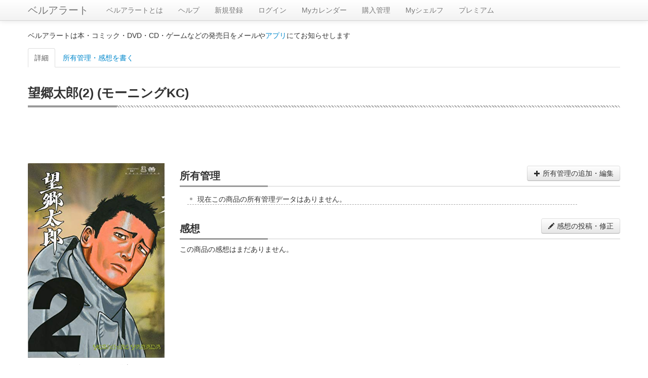

--- FILE ---
content_type: text/html; charset=UTF-8
request_url: http://alert.shop-bell.com/products/4065189659/
body_size: 5051
content:
<!DOCTYPE html>
<html lang="en">
<head>
	<meta charset="utf-8">
		<title>
		望郷太郎(2) (モーニングKC)【ベルアラート】	</title>
	<meta name="viewport" content="width=device-width, initial-scale=1.0">
	<meta name="description" content="">
	<meta property="og:title" content="望郷太郎(2) (モーニングKC)【ベルアラート】" />
	<meta property="og:description" content="" />
	<meta property="og:site_name" content="ベルアラート" />
	
		<!-- Le styles -->
	<link rel="stylesheet" href="/css/bootstrap.min.css?1"><link rel="stylesheet" href="/css/bootstrap-responsive.min.css">
	<!-- Le HTML5 shim, for IE6-8 support of HTML5 elements -->
	<!--[if lt IE 9]>
	<script src="http://html5shim.googlecode.com/svn/trunk/html5.js"></script>
	<![endif]-->

	<!-- Le fav and touch icons -->
	<!--
	<link rel="shortcut icon" href="/ico/favicon.ico">
	<link rel="apple-touch-icon-precomposed" sizes="144x144" href="/ico/apple-touch-icon-144-precomposed.png">
	<link rel="apple-touch-icon-precomposed" sizes="114x114" href="/ico/apple-touch-icon-114-precomposed.png">
	<link rel="apple-touch-icon-precomposed" sizes="72x72" href="/ico/apple-touch-icon-72-precomposed.png">
	<link rel="apple-touch-icon-precomposed" href="/ico/apple-touch-icon-57-precomposed.png">
	-->
	<link rel="stylesheet" href="/css/product.css?1"></head>
<!-- Google Analytics -->
<!-- Google tag (gtag.js) -->
<script async src="https://www.googletagmanager.com/gtag/js?id=G-QZ13G5WJC8"></script>
<script>
	window.dataLayer = window.dataLayer || [];
	function gtag(){dataLayer.push(arguments);}
	gtag('js', new Date());

	gtag('config', 'G-QZ13G5WJC8');
</script>
<!-- Google Analytics -->
<body>
<div id="wrap">

	<div class="navbar navbar-fixed-top">
		<div class="navbar-inner">
			<div class="container">
								<a class="btn btn-navbar" data-toggle="collapse" data-target=".nav-collapse">
					<span class="icon-bar"></span>
					<span class="icon-bar"></span>
					<span class="icon-bar"></span>
				</a>
				<a class="brand" href="/">ベルアラート</a>
				<div class="nav-collapse">
					<ul class="nav">
												<li><a href="/support/">ベルアラートとは</a></li>
						<li><a href="/support/?page_id=38">ヘルプ</a></li>
													<li>
								<a href="/users/registration/">新規登録</a>
							</li>
												<li><a href="/users/">ログイン</a>						</li>
						<li><a href="/calendar/202601/">Myカレンダー</a>						</li>
						<li><a href="/purchase/yet_all/">購入管理</a>						</li>
						<li><a href="/shelf/">Myシェルフ</a>						</li>
						<li><a href="/premium/">プレミアム</a></li>					</ul>
				</div><!--/.nav-collapse -->
			</div>
		</div>
	</div>

	
	<div class="container" id="maincontainer">
							<p>ベルアラートは本・コミック・DVD・CD・ゲームなどの発売日をメールや<a href="/sp_app_introduction/">アプリ</a>にてお知らせします</p>
		
		
		<ul class="nav nav-tabs" id="tabs" style="margin-top:15px;">
	<li class="active">
		<a href="#detail" id="tabDetail">詳細</a>
	</li>
	<li>
		<a href="#manage" id="tabManage">所有管理・感想を書く</a>
	</li>
</ul>
<div class="row">
	<div class="span12">
		<h1 class="multi">望郷太郎(2) (モーニングKC)</h1>
	</div>
</div>
<div class="tab-content">
	<div class="tab-pane fade active in" id="detail">
				<script async src="//pagead2.googlesyndication.com/pagead/js/adsbygoogle.js"></script>
		<!-- ベルアラート　コンテンツ（レスポンシブ　横長） -->
		<ins class="adsbygoogle"
		     style="display:block"
		     data-ad-client="ca-pub-3888283823735723"
		     data-ad-slot="6104558929"
		     data-ad-format="horizontal"></ins>
		<script>
			(adsbygoogle = window.adsbygoogle || []).push({});
		</script>
				<div class="row" style="margin-top:10px;">
			<div class="span3 text-center">
				<a href="https://www.amazon.co.jp/dp/4065189659?tag=shopbell-22&linkCode=osi&th=1&psc=1">
				<img id="itemImg" src="https://images-fe.ssl-images-amazon.com/images/P/4065189659.09.LZZZZZZZ.jpg"
				style="width: 100%;">
				</a>
								<div class="detail-box">
						2020年05月22日 発売
					</div>
													<div class="detail-box">
						192ページ
					</div>
																	<div class="detail-box">
						<h5><span>著者</span></h5>
						<a href="/books/author/3573/">山田芳裕</a>					</div>
								<a class="btn" style="width:90%;margin-bottom:5px;" href="https://www.amazon.co.jp/dp/4065189659?tag=shopbell-22&linkCode=osi&th=1&psc=1#productDescription" target="_blank">
					あらすじ				<i class="icon-share"></i></a>
								<a style="display:inline-block;margin-bottom:5px;" href="https://www.amazon.co.jp/dp/4065189659?tag=shopbell-22&linkCode=osi&th=1&psc=1" target="_blank"><img src="/img/buy_amazon.png" title="Amazonで買う" alt="Amazonで買う"></a>
				<a style="display:inline-block;margin-bottom:5px;" href="http://hb.afl.rakuten.co.jp/hgc/11d3b91f.9ca77ae8.11d3b920.2786f134/?pc=http%3a%2f%2fsearch.books.rakuten.co.jp%2fbksearch%2fnm%3fg%3d000%26sitem%3d9784065189658%26x%3d-1467%26y%3d-172%26scid%3daf_link_urltxt&amp;m=http%3a%2f%2fm.rakuten.co.jp%2fev%2fbook%2f" target="_blank"'.$buyThis.'><img src="/img/buy_rakuten_small.gif" alt="楽天ブックスで買う" title="楽天ブックスで買う"></a>
																
								<div style="margin-top:10px;">
					<script async src="//pagead2.googlesyndication.com/pagead/js/adsbygoogle.js"></script>
					<!-- ベルアラート　コンテンツ（レスポンシブ　スクエア2） -->
					<ins class="adsbygoogle"
					     style="display:block"
					     data-ad-client="ca-pub-3888283823735723"
					     data-ad-slot="9428364525"
					     data-ad-format="vertical"></ins>
					<script>
						(adsbygoogle = window.adsbygoogle || []).push({});
					</script>
				</div>
							</div>
			<div class="span9">
				<div class="ownership-area">
					<h2>所有管理<button id="buttonManage" class="btn pull-right"><i class="icon-plus"></i> 所有管理の追加・編集</button></h2>
					<ul id="productHistory">
					</ul>
				</div>
				<h2>感想<button id="buttonReview" class="btn pull-right"><i class="icon-pencil"></i> 感想の投稿・修正</button></h2>
									<div>この商品の感想はまだありません。</div>
								<div id="reviewTree">
									</div>
				<div style="text-align:center;margin:10px 0;">
															<div style="margin-top:20px;">
						<script async src="//pagead2.googlesyndication.com/pagead/js/adsbygoogle.js"></script>
						<!-- ベルアラート　コンテンツ（レスポンシブ　スクエア） -->
						<ins class="adsbygoogle"
						     style="display:block"
						     data-ad-client="ca-pub-3888283823735723"
						     data-ad-slot="8303622520"
						     data-ad-format="rectangle"></ins>
						<script>
							(adsbygoogle = window.adsbygoogle || []).push({});
						</script>
					</div>
									</div>
			</div>
		</div>
	</div>
	
	<div class="tab-pane fade" id="manage">
		<h2>所有管理</h2>
		<table class="table" style="width:90%;margin:auto;margin-bottom:15px;">
			<tr>
				<th style="width:100px;">購入予定：</th>
				<td>
					<input type="checkbox" id="want" class="ownership-status"/>
					<label for="want" data-on-label="On" data-off-label="Off"></label>
				</td>
			</tr>
			<tr>
				<th style="width:100px;">
					購入済み：
				</th>
				<td>
					<input type="checkbox" id="purchased" class="ownership-status"/>
					<label for="purchased" data-on-label="On" data-off-label="Off"></label>
										<p id="purchasedDateBox" style="display:none;">
						購入日：<span id="purchasedDate">0000年00月00日</span>
						<button id="purchasedDateEdit" class="btn btn-small"><i class="icon-pencil"></i></button>
					</p>
				</td>
			</tr>
						<tr>
				<th style="width:100px;">
					積読：
				</th>
				<td>
					<input type="checkbox" id="piled" class="ownership-status"/>
					<label for="piled" data-on-label="On" data-off-label="Off"></label>
				</td>
			</tr>
			<tr>
				<th style="width:100px;">
					今読んでいる：
				</th>
				<td>
					<input type="checkbox" id="active" class="ownership-status"/>
					<label for="active" data-on-label="On" data-off-label="Off"></label>
				</td>
			</tr>
						<tr>
				<th colspan="2">
					シェルフに整理：（カテゴリ分け）※スペースで区切って複数設定できます。1つのシェルフ名は20文字までです。<br>
					<div id="availableTags">作成済みシェルフ：<span>
													</span></div>
					<input type="text" id="tagInput" style="width:90%;"><br>
					<button id="saveTag" class="btn btn-success">整理先シェルフを保存</button> <span id="tagMessage" class="alert alert-success hide"></span>
				</th>
			</tr>
			<tr>
				<th style="width:100px;">
					非公開：
				</th>
				<td>
					<input type="checkbox" id="privateItem" class="ownership-status"/>
					<label for="privateItem" data-on-label="On" data-off-label="Off"></label>
					<p>他人がシェルフを見たときこの商品を非表示にします。感想の投稿もシェルフ登録もされていない商品はこの設定に関わらず非公開です。</p>
				</td>
			</tr>
										<tr>
				<th colspan="2">
					<span id="doneTitle">読み終わった</span>（感想を書く）：
					<div id="doneListPlaceHolder"></div>
					<button id="done" class="btn"><i class="icon-plus"></i> 読み終わった日を追加</button> <span id="doneSaveMessage" class="alert alert-success" style="display:none;"></span>
				</th>
			</tr>
					</table>
		
		<div id="reviewForm" style="display:none;margin-bottom:15px;">
			<h2>感想</h2>
			<div style="width:90%;margin:auto;">
				<div style="position: relative;">
					<textarea id="review" style="width:100%;height:20em;margin:auto;margin-bottom:10px;display:block;background-color: rgba(255,255,255,0.5);"></textarea>
					<div id="reviewCounterBox" class="well well-small" style="display:inline-block;position:absolute;top:5px;right:-10px;z-index:1;background-color: rgba(245,245,245,0.5);">
						<span id="reviewCount"></span> / <b>10,000</b>
					</div>
				</div>
				<div>
					<div class="range-group" style="display:inline-block;margin-right:15px;">
						評価：<input id="rate" type="range" min="1" max="5" value="" class="input-range" /><a></a><a></a><a></a><a></a><a></a><button type="button" class="btn btn-small" id="rateReset">&times;</button>
					</div>
					<p style="display:inline-block;margin-right:15px;"><label style="display:inline;">ネタバレ：<input id="spoiler" type="checkbox"></label></p>
					<p style="display:inline-block;"><label style="display:inline;">非公開：<input id="private" type="checkbox">（プレミアムユーザー限定）</label></p>
				</div>
				<button class="btn btn-success" id="saveReview">感想を投稿</button> <span id="autoSaveMessage" class="alert alert-success" style="display:none;"></span>
				<div id="publishDateArea" style="display:none;">
					投稿日時：<span id="publishDate"></span> <button id="publishDateEdit" class="btn btn-small"><i class="icon-pencil"></i></button><br>
					<button id="deleteReview" class="btn btn-danger">感想を削除する</button>
				</div>
				
				<div id="myComments" class="review-box" review-data="" style="display:none;">
					<h3>この感想へのコメント</h3>
					<div class="comment-tree">
						<p class="no-comments">この感想へのコメントはありません。</p>					</div>
					<div class="comment-form text-center">
						<textarea class="comment-input" placeholder="コメントを書く"></textarea>
						<div class="comment-control">
							<button class="btn btn-success add-comment-button"><i class="icon-pencil icon-white"></i> 投稿</button> 最大400文字
						</div>
					</div>
				</div>
			</div>
		</div>
			
	</div>
</div>

<!-- 一般日付入力ダイアログ -->
<div class="modal hide fade" id="dateDialog">
	<div class="modal-header" id="dateDialogHeader">
		<a class="close" data-dismiss="modal">×</a>
		<h3>日付を変更</h3>
	</div>
	<div class="modal-body" style="min-height:100px;max-height:100px;">
		<input type="text" id="dialogYear" style="width:4em;" maxlength="4">年
		<input type="text" id="dialogMonth" style="width:2em;" maxlength="2">月
		<input type="text" id="dialogDay" style="width:2em;" maxlength="2">日
		<br>
		<input type="checkbox" id="dialogUnknown">日付不明
	</div>
	<div class="modal-footer">
		<a href="#" id="dialogExecuteButton" class="btn btn-success">OK</a>
		<a href="#" id="dialogCancelButton" class="btn" data-dismiss="modal">キャンセル</a>
	</div>
</div>

<!-- 投稿日時ダイアログ -->
<div class="modal hide fade" id="publishDateDialog">
	<div class="modal-header" id="publisheDateDialogHeader">
		<a class="close" data-dismiss="modal">×</a>
		<h3>投稿日を変更</h3>
	</div>
	<div class="modal-body" style="min-height:100px;max-height:100px;">
		<div style="display:inline-block">
			<input type="text" id="publishDialogYear" style="width:4em;" maxlength="4">年
			<input type="text" id="publishDialogMonth" style="width:2em;" maxlength="2">月
			<input type="text" id="publishDialogDay" style="width:2em;" maxlength="2">日
		</div>
		<div style="display:inline-block">
			<input type="text" id="publishDialogHour" style="width:2em;" maxlength="2">時
			<input type="text" id="publishDialogMinute" style="width:2em;" maxlength="2">分
		</div>
	</div>
	<div class="modal-footer">
		<a href="#" id="publishDialogExecuteButton" class="btn btn-success">OK</a>
		<a href="#" id="publishDialogCancelButton" class="btn" data-dismiss="modal">キャンセル</a>
	</div>
</div>


	</div> <!-- /container -->

	<div id="push"></div>

</div> <!-- wrap end -->

<div id="footer" class="row">
	<div style="margin-top:10px;vertical-align:middle;text-align:center;">
		(C) ベルアラート | <span style="display:inline-block"><a href="/contract/">利用規約</a></span> | <span style="display:inline-block"><a href="/privacy/">個人情報保護方針</a></span> | <span style="display:inline-block"><a href="http://www.adcolight.com/">会社概要</a></span> | <span style="display:inline-block"><a href="/support/%e3%81%8a%e5%95%8f%e3%81%84%e5%90%88%e3%82%8f%e3%81%9b/">お問い合わせ</a></span>
	</div>
</div>

	<!-- Le javascript
    ================================================== -->
	<!-- Placed at the end of the document so the pages load faster -->
	<script src="https://ajax.googleapis.com/ajax/libs/jquery/1.7/jquery.min.js"></script>
	<script src="/js/bootstrap.min.js"></script><script src="/js/jquery.cookie.js"></script><script src="/js/product.js?1" id="productScript" restriction-data="&quot;full&quot;" user-status-data="0" page-data="1" category-data="&quot;Books&quot;" token-data="&quot;1ae5cc11837f47a7a2ef80d4632d7fb87a5d87adf563b8c47467e5890713a2e4&quot;" asin-data="&quot;4065189659&quot;" purchase-data="{&quot;status&quot;:&quot;&quot;,&quot;purchase_date&quot;:&quot;0000-00-00&quot;}" ownership-data="{&quot;id&quot;:&quot;&quot;,&quot;review&quot;:&quot;&quot;,&quot;draft&quot;:&quot;&quot;,&quot;rate&quot;:&quot;0&quot;,&quot;private&quot;:&quot;0&quot;,&quot;spoiler&quot;:&quot;0&quot;,&quot;published&quot;:&quot;0000-00-00 00:00:00&quot;,&quot;deleted&quot;:&quot;0&quot;,&quot;done&quot;:[],&quot;comments&quot;:[]}" reviews-data="[]" myReview-data="{&quot;id&quot;:&quot;&quot;,&quot;review&quot;:&quot;&quot;,&quot;draft&quot;:&quot;&quot;,&quot;rate&quot;:&quot;0&quot;,&quot;private&quot;:&quot;0&quot;,&quot;spoiler&quot;:&quot;0&quot;,&quot;published&quot;:&quot;0000-00-00 00:00:00&quot;,&quot;deleted&quot;:&quot;0&quot;,&quot;comments&quot;:[]}" myTag-data="{&quot;tags&quot;:&quot;&quot;}" availableTags-data="[]"></script>	<!--shinobi1-->
			<!-- script type="text/javascript" src="http://x8.otogirisou.com/ufo/09084900t"></script -->
		<!--shinobi2-->

	<!-- Google Plus button -->
	<script type="text/javascript" src="https://apis.google.com/js/plusone.js">
		{lang: 'ja'}
	</script>
	<!-- Google Plus button -->
</body>
</html>


--- FILE ---
content_type: text/html; charset=utf-8
request_url: https://www.google.com/recaptcha/api2/aframe
body_size: 268
content:
<!DOCTYPE HTML><html><head><meta http-equiv="content-type" content="text/html; charset=UTF-8"></head><body><script nonce="aNLRw4VxyYFaBtSMx8O6UA">/** Anti-fraud and anti-abuse applications only. See google.com/recaptcha */ try{var clients={'sodar':'https://pagead2.googlesyndication.com/pagead/sodar?'};window.addEventListener("message",function(a){try{if(a.source===window.parent){var b=JSON.parse(a.data);var c=clients[b['id']];if(c){var d=document.createElement('img');d.src=c+b['params']+'&rc='+(localStorage.getItem("rc::a")?sessionStorage.getItem("rc::b"):"");window.document.body.appendChild(d);sessionStorage.setItem("rc::e",parseInt(sessionStorage.getItem("rc::e")||0)+1);localStorage.setItem("rc::h",'1768882536234');}}}catch(b){}});window.parent.postMessage("_grecaptcha_ready", "*");}catch(b){}</script></body></html>